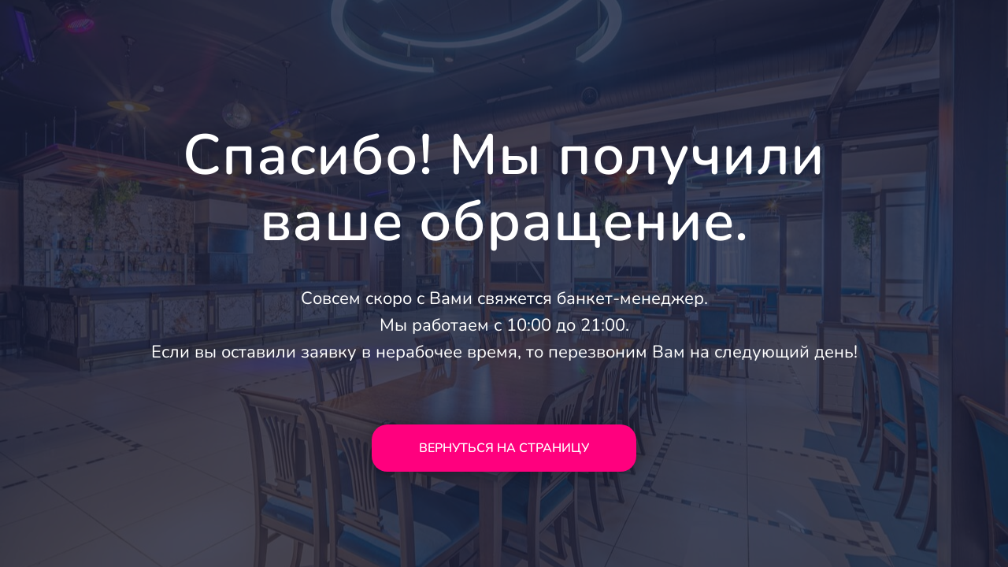

--- FILE ---
content_type: text/css
request_url: https://nika.land/custom.css?t=1769167072
body_size: 352
content:
:root, :root[data-theme=light] {
--color-primary: #19203A !important;
--color-primary-light: #19203a !important;
--color-primary-dark: #19203A !important;
--color-primary-text: #fff !important;
}

.platform-24 {
  font-family: 'Montserrat', Arial, sans-serif;
}

.platform-24 .scroller button {
  border-radius: 0.5em 0.5em 0 0;
  font-family: 'Montserrat', Arial, sans-serif;
}

.platform-24 .scroller button div {
  font-weight: bolder;
}

.platform-24 .scroller span {
  font-weight: bold;
}

.platform-24 .scroller button[class*=' '] {
  color: var(--color-primary-text);
}

.platform-24 img:not([src]) {
  visibility: unset;
}

.platform-24 .activity .title {
  font-weight: bolder;
}

.platform-24 .activity .poster {
  border-radius: 0.66em;
  width: 10.5em;
}

.platform-24 .event a {
  color: var(--color-primary-light) !important;
  font-weight: 500;
}

.platform-24 .event a:active,
.platform-24 .event a:hover {
  color: var(--color-primary-dark) !important;
}

